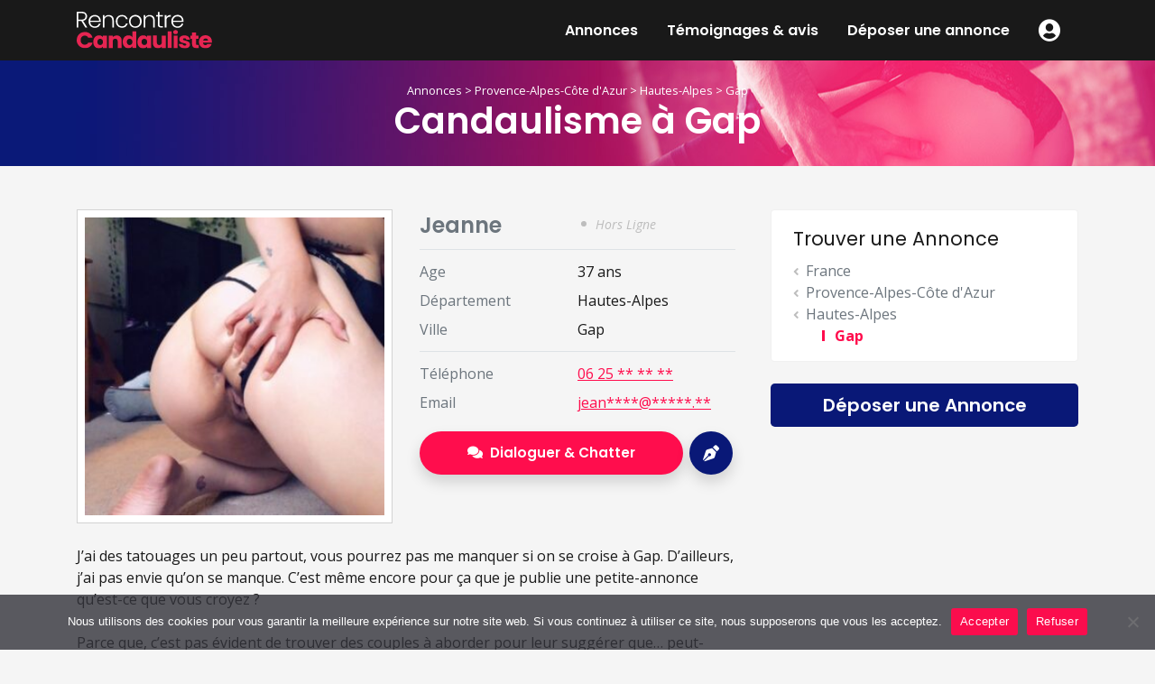

--- FILE ---
content_type: text/html; charset=UTF-8
request_url: https://www.rencontre-candauliste.com/candaulisme-gap-3/
body_size: 15277
content:
<!DOCTYPE html>
<html lang="fr-FR">
<head>
    <meta charset="UTF-8">
    <meta name="viewport" content="width=device-width, initial-scale=1">
    <meta http-equiv="X-UA-Compatible" content="IE=edge">
    <link rel="profile" href="http://gmpg.org/xfn/11">
    <link rel="pingback" href="https://www.rencontre-candauliste.com/xmlrpc.php">
<meta name='robots' content='index, follow, max-image-preview:large, max-snippet:-1, max-video-preview:-1' />

	<!-- This site is optimized with the Yoast SEO plugin v25.1 - https://yoast.com/wordpress/plugins/seo/ -->
	<title>Candaulisme à Gap - Rencontre Candauliste</title><link rel="preload" data-rocket-preload as="image" href="https://www.rencontre-candauliste.com/wp-content/uploads/2021/12/candaulisme-annonces-limoges-300x300.jpg" imagesrcset="https://www.rencontre-candauliste.com/wp-content/uploads/2021/12/candaulisme-annonces-limoges-300x300.jpg 300w, https://www.rencontre-candauliste.com/wp-content/uploads/2021/12/candaulisme-annonces-limoges-150x150.jpg 150w, https://www.rencontre-candauliste.com/wp-content/uploads/2021/12/candaulisme-annonces-limoges-120x120.jpg 120w, https://www.rencontre-candauliste.com/wp-content/uploads/2021/12/candaulisme-annonces-limoges.jpg 552w" imagesizes="(max-width: 300px) 100vw, 300px" fetchpriority="high"><link rel="preload" data-rocket-preload as="style" href="https://fonts.googleapis.com/css2?family=Open+Sans%3Aital%2Cwght%400%2C400%3B0%2C700%3B1%2C400%3B1%2C700&#038;ver=6.6.4&#038;family=Poppins%3Awght%40400%3B600&#038;ver=6.6.4&#038;display=swap" /><link rel="stylesheet" href="https://fonts.googleapis.com/css2?family=Open+Sans%3Aital%2Cwght%400%2C400%3B0%2C700%3B1%2C400%3B1%2C700&#038;ver=6.6.4&#038;family=Poppins%3Awght%40400%3B600&#038;ver=6.6.4&#038;display=swap" media="print" onload="this.media='all'" /><noscript><link rel="stylesheet" href="https://fonts.googleapis.com/css2?family=Open+Sans%3Aital%2Cwght%400%2C400%3B0%2C700%3B1%2C400%3B1%2C700&#038;ver=6.6.4&#038;family=Poppins%3Awght%40400%3B600&#038;ver=6.6.4&#038;display=swap" /></noscript>
	<link rel="canonical" href="https://www.rencontre-candauliste.com/candaulisme-gap-3/" />
	<meta property="og:locale" content="fr_FR" />
	<meta property="og:type" content="article" />
	<meta property="og:title" content="Candaulisme à Gap - Rencontre Candauliste" />
	<meta property="og:description" content="J’ai des tatouages un peu partout, vous pourrez pas me manquer si on se croise à Gap. D’ailleurs, j’ai pas envie qu’on se manque. C’est même encore pour ça que je publie une petite-annonce qu’est-ce que vous croyez ? Parce que, c’est pas évident de trouver des couples à aborder pour leur suggérer que… peut-être… [&hellip;]" />
	<meta property="og:url" content="https://www.rencontre-candauliste.com/candaulisme-gap-3/" />
	<meta property="og:site_name" content="Rencontre Candauliste" />
	<meta property="article:published_time" content="2022-09-22T20:03:00+00:00" />
	<meta property="og:image" content="https://www.rencontre-candauliste.com/wp-content/uploads/2022/08/candaulisme-gap-1.jpeg" />
	<meta property="og:image:width" content="750" />
	<meta property="og:image:height" content="746" />
	<meta property="og:image:type" content="image/jpeg" />
	<meta name="author" content="admin" />
	<meta name="twitter:card" content="summary_large_image" />
	<meta name="twitter:label1" content="Écrit par" />
	<meta name="twitter:data1" content="admin" />
	<meta name="twitter:label2" content="Durée de lecture estimée" />
	<meta name="twitter:data2" content="1 minute" />
	<script type="application/ld+json" class="yoast-schema-graph">{"@context":"https://schema.org","@graph":[{"@type":"WebPage","@id":"https://www.rencontre-candauliste.com/candaulisme-gap-3/","url":"https://www.rencontre-candauliste.com/candaulisme-gap-3/","name":"Candaulisme à Gap - Rencontre Candauliste","isPartOf":{"@id":"https://www.rencontre-candauliste.com/#website"},"primaryImageOfPage":{"@id":"https://www.rencontre-candauliste.com/candaulisme-gap-3/#primaryimage"},"image":{"@id":"https://www.rencontre-candauliste.com/candaulisme-gap-3/#primaryimage"},"thumbnailUrl":"https://www.rencontre-candauliste.com/wp-content/uploads/2022/08/candaulisme-gap-1.jpeg","datePublished":"2022-09-22T20:03:00+00:00","author":{"@id":"https://www.rencontre-candauliste.com/#/schema/person/a602e2feba129547151989d8a99b8d64"},"breadcrumb":{"@id":"https://www.rencontre-candauliste.com/candaulisme-gap-3/#breadcrumb"},"inLanguage":"fr-FR","potentialAction":[{"@type":"ReadAction","target":["https://www.rencontre-candauliste.com/candaulisme-gap-3/"]}]},{"@type":"ImageObject","inLanguage":"fr-FR","@id":"https://www.rencontre-candauliste.com/candaulisme-gap-3/#primaryimage","url":"https://www.rencontre-candauliste.com/wp-content/uploads/2022/08/candaulisme-gap-1.jpeg","contentUrl":"https://www.rencontre-candauliste.com/wp-content/uploads/2022/08/candaulisme-gap-1.jpeg","width":750,"height":746},{"@type":"BreadcrumbList","@id":"https://www.rencontre-candauliste.com/candaulisme-gap-3/#breadcrumb","itemListElement":[{"@type":"ListItem","position":1,"name":"Annonces","item":"https://www.rencontre-candauliste.com/annonces/"},{"@type":"ListItem","position":2,"name":"Provence-Alpes-Côte d'Azur","item":"https://www.rencontre-candauliste.com/annonces/provence-alpes-cote-dazur/"},{"@type":"ListItem","position":3,"name":"Hautes-Alpes","item":"https://www.rencontre-candauliste.com/annonces/provence-alpes-cote-dazur/hautes-alpes/"},{"@type":"ListItem","position":4,"name":"Gap","item":"https://www.rencontre-candauliste.com/annonces/provence-alpes-cote-dazur/hautes-alpes/gap/"},{"@type":"ListItem","position":5,"name":"Candaulisme à Gap"}]},{"@type":"WebSite","@id":"https://www.rencontre-candauliste.com/#website","url":"https://www.rencontre-candauliste.com/","name":"Rencontre Candauliste","description":"Un site utilisant WordPress","potentialAction":[{"@type":"SearchAction","target":{"@type":"EntryPoint","urlTemplate":"https://www.rencontre-candauliste.com/?s={search_term_string}"},"query-input":{"@type":"PropertyValueSpecification","valueRequired":true,"valueName":"search_term_string"}}],"inLanguage":"fr-FR"},{"@type":"Person","@id":"https://www.rencontre-candauliste.com/#/schema/person/a602e2feba129547151989d8a99b8d64","name":"admin","image":{"@type":"ImageObject","inLanguage":"fr-FR","@id":"https://www.rencontre-candauliste.com/#/schema/person/image/","url":"https://secure.gravatar.com/avatar/74261b6deef7406f61c4e6277247d313?s=96&d=mm&r=g","contentUrl":"https://secure.gravatar.com/avatar/74261b6deef7406f61c4e6277247d313?s=96&d=mm&r=g","caption":"admin"},"sameAs":["https://www.rencontre-candauliste.com"]}]}</script>
	<!-- / Yoast SEO plugin. -->


<link rel='dns-prefetch' href='//use.fontawesome.com' />
<link rel='dns-prefetch' href='//fonts.googleapis.com' />
<link href='https://fonts.gstatic.com' crossorigin rel='preconnect' />
<link rel="alternate" type="application/rss+xml" title="Rencontre Candauliste &raquo; Flux" href="https://www.rencontre-candauliste.com/feed/" />
<link rel="alternate" type="application/rss+xml" title="Rencontre Candauliste &raquo; Flux des commentaires" href="https://www.rencontre-candauliste.com/comments/feed/" />
<link rel="alternate" type="application/rss+xml" title="Rencontre Candauliste &raquo; Candaulisme à Gap Flux des commentaires" href="https://www.rencontre-candauliste.com/candaulisme-gap-3/feed/" />
		<!-- This site uses the Google Analytics by MonsterInsights plugin v9.5.3 - Using Analytics tracking - https://www.monsterinsights.com/ -->
							<script src="//www.googletagmanager.com/gtag/js?id=G-77G1T82D3B"  data-cfasync="false" data-wpfc-render="false" type="text/javascript" async></script>
			<script data-cfasync="false" data-wpfc-render="false" type="text/javascript">
				var mi_version = '9.5.3';
				var mi_track_user = true;
				var mi_no_track_reason = '';
								var MonsterInsightsDefaultLocations = {"page_location":"https:\/\/www.rencontre-candauliste.com\/candaulisme-gap-3\/"};
				if ( typeof MonsterInsightsPrivacyGuardFilter === 'function' ) {
					var MonsterInsightsLocations = (typeof MonsterInsightsExcludeQuery === 'object') ? MonsterInsightsPrivacyGuardFilter( MonsterInsightsExcludeQuery ) : MonsterInsightsPrivacyGuardFilter( MonsterInsightsDefaultLocations );
				} else {
					var MonsterInsightsLocations = (typeof MonsterInsightsExcludeQuery === 'object') ? MonsterInsightsExcludeQuery : MonsterInsightsDefaultLocations;
				}

								var disableStrs = [
										'ga-disable-G-77G1T82D3B',
									];

				/* Function to detect opted out users */
				function __gtagTrackerIsOptedOut() {
					for (var index = 0; index < disableStrs.length; index++) {
						if (document.cookie.indexOf(disableStrs[index] + '=true') > -1) {
							return true;
						}
					}

					return false;
				}

				/* Disable tracking if the opt-out cookie exists. */
				if (__gtagTrackerIsOptedOut()) {
					for (var index = 0; index < disableStrs.length; index++) {
						window[disableStrs[index]] = true;
					}
				}

				/* Opt-out function */
				function __gtagTrackerOptout() {
					for (var index = 0; index < disableStrs.length; index++) {
						document.cookie = disableStrs[index] + '=true; expires=Thu, 31 Dec 2099 23:59:59 UTC; path=/';
						window[disableStrs[index]] = true;
					}
				}

				if ('undefined' === typeof gaOptout) {
					function gaOptout() {
						__gtagTrackerOptout();
					}
				}
								window.dataLayer = window.dataLayer || [];

				window.MonsterInsightsDualTracker = {
					helpers: {},
					trackers: {},
				};
				if (mi_track_user) {
					function __gtagDataLayer() {
						dataLayer.push(arguments);
					}

					function __gtagTracker(type, name, parameters) {
						if (!parameters) {
							parameters = {};
						}

						if (parameters.send_to) {
							__gtagDataLayer.apply(null, arguments);
							return;
						}

						if (type === 'event') {
														parameters.send_to = monsterinsights_frontend.v4_id;
							var hookName = name;
							if (typeof parameters['event_category'] !== 'undefined') {
								hookName = parameters['event_category'] + ':' + name;
							}

							if (typeof MonsterInsightsDualTracker.trackers[hookName] !== 'undefined') {
								MonsterInsightsDualTracker.trackers[hookName](parameters);
							} else {
								__gtagDataLayer('event', name, parameters);
							}
							
						} else {
							__gtagDataLayer.apply(null, arguments);
						}
					}

					__gtagTracker('js', new Date());
					__gtagTracker('set', {
						'developer_id.dZGIzZG': true,
											});
					if ( MonsterInsightsLocations.page_location ) {
						__gtagTracker('set', MonsterInsightsLocations);
					}
										__gtagTracker('config', 'G-77G1T82D3B', {"forceSSL":"true","link_attribution":"true"} );
															window.gtag = __gtagTracker;										(function () {
						/* https://developers.google.com/analytics/devguides/collection/analyticsjs/ */
						/* ga and __gaTracker compatibility shim. */
						var noopfn = function () {
							return null;
						};
						var newtracker = function () {
							return new Tracker();
						};
						var Tracker = function () {
							return null;
						};
						var p = Tracker.prototype;
						p.get = noopfn;
						p.set = noopfn;
						p.send = function () {
							var args = Array.prototype.slice.call(arguments);
							args.unshift('send');
							__gaTracker.apply(null, args);
						};
						var __gaTracker = function () {
							var len = arguments.length;
							if (len === 0) {
								return;
							}
							var f = arguments[len - 1];
							if (typeof f !== 'object' || f === null || typeof f.hitCallback !== 'function') {
								if ('send' === arguments[0]) {
									var hitConverted, hitObject = false, action;
									if ('event' === arguments[1]) {
										if ('undefined' !== typeof arguments[3]) {
											hitObject = {
												'eventAction': arguments[3],
												'eventCategory': arguments[2],
												'eventLabel': arguments[4],
												'value': arguments[5] ? arguments[5] : 1,
											}
										}
									}
									if ('pageview' === arguments[1]) {
										if ('undefined' !== typeof arguments[2]) {
											hitObject = {
												'eventAction': 'page_view',
												'page_path': arguments[2],
											}
										}
									}
									if (typeof arguments[2] === 'object') {
										hitObject = arguments[2];
									}
									if (typeof arguments[5] === 'object') {
										Object.assign(hitObject, arguments[5]);
									}
									if ('undefined' !== typeof arguments[1].hitType) {
										hitObject = arguments[1];
										if ('pageview' === hitObject.hitType) {
											hitObject.eventAction = 'page_view';
										}
									}
									if (hitObject) {
										action = 'timing' === arguments[1].hitType ? 'timing_complete' : hitObject.eventAction;
										hitConverted = mapArgs(hitObject);
										__gtagTracker('event', action, hitConverted);
									}
								}
								return;
							}

							function mapArgs(args) {
								var arg, hit = {};
								var gaMap = {
									'eventCategory': 'event_category',
									'eventAction': 'event_action',
									'eventLabel': 'event_label',
									'eventValue': 'event_value',
									'nonInteraction': 'non_interaction',
									'timingCategory': 'event_category',
									'timingVar': 'name',
									'timingValue': 'value',
									'timingLabel': 'event_label',
									'page': 'page_path',
									'location': 'page_location',
									'title': 'page_title',
									'referrer' : 'page_referrer',
								};
								for (arg in args) {
																		if (!(!args.hasOwnProperty(arg) || !gaMap.hasOwnProperty(arg))) {
										hit[gaMap[arg]] = args[arg];
									} else {
										hit[arg] = args[arg];
									}
								}
								return hit;
							}

							try {
								f.hitCallback();
							} catch (ex) {
							}
						};
						__gaTracker.create = newtracker;
						__gaTracker.getByName = newtracker;
						__gaTracker.getAll = function () {
							return [];
						};
						__gaTracker.remove = noopfn;
						__gaTracker.loaded = true;
						window['__gaTracker'] = __gaTracker;
					})();
									} else {
										console.log("");
					(function () {
						function __gtagTracker() {
							return null;
						}

						window['__gtagTracker'] = __gtagTracker;
						window['gtag'] = __gtagTracker;
					})();
									}
			</script>
				<!-- / Google Analytics by MonsterInsights -->
		<style id='wp-emoji-styles-inline-css' type='text/css'>

	img.wp-smiley, img.emoji {
		display: inline !important;
		border: none !important;
		box-shadow: none !important;
		height: 1em !important;
		width: 1em !important;
		margin: 0 0.07em !important;
		vertical-align: -0.1em !important;
		background: none !important;
		padding: 0 !important;
	}
</style>
<link rel='stylesheet' id='wp-block-library-css' href='https://www.rencontre-candauliste.com/wp-includes/css/dist/block-library/style.min.css?ver=6.6.4' type='text/css' media='all' />
<style id='classic-theme-styles-inline-css' type='text/css'>
/*! This file is auto-generated */
.wp-block-button__link{color:#fff;background-color:#32373c;border-radius:9999px;box-shadow:none;text-decoration:none;padding:calc(.667em + 2px) calc(1.333em + 2px);font-size:1.125em}.wp-block-file__button{background:#32373c;color:#fff;text-decoration:none}
</style>
<style id='global-styles-inline-css' type='text/css'>
:root{--wp--preset--aspect-ratio--square: 1;--wp--preset--aspect-ratio--4-3: 4/3;--wp--preset--aspect-ratio--3-4: 3/4;--wp--preset--aspect-ratio--3-2: 3/2;--wp--preset--aspect-ratio--2-3: 2/3;--wp--preset--aspect-ratio--16-9: 16/9;--wp--preset--aspect-ratio--9-16: 9/16;--wp--preset--color--black: #000000;--wp--preset--color--cyan-bluish-gray: #abb8c3;--wp--preset--color--white: #ffffff;--wp--preset--color--pale-pink: #f78da7;--wp--preset--color--vivid-red: #cf2e2e;--wp--preset--color--luminous-vivid-orange: #ff6900;--wp--preset--color--luminous-vivid-amber: #fcb900;--wp--preset--color--light-green-cyan: #7bdcb5;--wp--preset--color--vivid-green-cyan: #00d084;--wp--preset--color--pale-cyan-blue: #8ed1fc;--wp--preset--color--vivid-cyan-blue: #0693e3;--wp--preset--color--vivid-purple: #9b51e0;--wp--preset--gradient--vivid-cyan-blue-to-vivid-purple: linear-gradient(135deg,rgba(6,147,227,1) 0%,rgb(155,81,224) 100%);--wp--preset--gradient--light-green-cyan-to-vivid-green-cyan: linear-gradient(135deg,rgb(122,220,180) 0%,rgb(0,208,130) 100%);--wp--preset--gradient--luminous-vivid-amber-to-luminous-vivid-orange: linear-gradient(135deg,rgba(252,185,0,1) 0%,rgba(255,105,0,1) 100%);--wp--preset--gradient--luminous-vivid-orange-to-vivid-red: linear-gradient(135deg,rgba(255,105,0,1) 0%,rgb(207,46,46) 100%);--wp--preset--gradient--very-light-gray-to-cyan-bluish-gray: linear-gradient(135deg,rgb(238,238,238) 0%,rgb(169,184,195) 100%);--wp--preset--gradient--cool-to-warm-spectrum: linear-gradient(135deg,rgb(74,234,220) 0%,rgb(151,120,209) 20%,rgb(207,42,186) 40%,rgb(238,44,130) 60%,rgb(251,105,98) 80%,rgb(254,248,76) 100%);--wp--preset--gradient--blush-light-purple: linear-gradient(135deg,rgb(255,206,236) 0%,rgb(152,150,240) 100%);--wp--preset--gradient--blush-bordeaux: linear-gradient(135deg,rgb(254,205,165) 0%,rgb(254,45,45) 50%,rgb(107,0,62) 100%);--wp--preset--gradient--luminous-dusk: linear-gradient(135deg,rgb(255,203,112) 0%,rgb(199,81,192) 50%,rgb(65,88,208) 100%);--wp--preset--gradient--pale-ocean: linear-gradient(135deg,rgb(255,245,203) 0%,rgb(182,227,212) 50%,rgb(51,167,181) 100%);--wp--preset--gradient--electric-grass: linear-gradient(135deg,rgb(202,248,128) 0%,rgb(113,206,126) 100%);--wp--preset--gradient--midnight: linear-gradient(135deg,rgb(2,3,129) 0%,rgb(40,116,252) 100%);--wp--preset--font-size--small: 13px;--wp--preset--font-size--medium: 20px;--wp--preset--font-size--large: 36px;--wp--preset--font-size--x-large: 42px;--wp--preset--spacing--20: 0.44rem;--wp--preset--spacing--30: 0.67rem;--wp--preset--spacing--40: 1rem;--wp--preset--spacing--50: 1.5rem;--wp--preset--spacing--60: 2.25rem;--wp--preset--spacing--70: 3.38rem;--wp--preset--spacing--80: 5.06rem;--wp--preset--shadow--natural: 6px 6px 9px rgba(0, 0, 0, 0.2);--wp--preset--shadow--deep: 12px 12px 50px rgba(0, 0, 0, 0.4);--wp--preset--shadow--sharp: 6px 6px 0px rgba(0, 0, 0, 0.2);--wp--preset--shadow--outlined: 6px 6px 0px -3px rgba(255, 255, 255, 1), 6px 6px rgba(0, 0, 0, 1);--wp--preset--shadow--crisp: 6px 6px 0px rgba(0, 0, 0, 1);}:where(.is-layout-flex){gap: 0.5em;}:where(.is-layout-grid){gap: 0.5em;}body .is-layout-flex{display: flex;}.is-layout-flex{flex-wrap: wrap;align-items: center;}.is-layout-flex > :is(*, div){margin: 0;}body .is-layout-grid{display: grid;}.is-layout-grid > :is(*, div){margin: 0;}:where(.wp-block-columns.is-layout-flex){gap: 2em;}:where(.wp-block-columns.is-layout-grid){gap: 2em;}:where(.wp-block-post-template.is-layout-flex){gap: 1.25em;}:where(.wp-block-post-template.is-layout-grid){gap: 1.25em;}.has-black-color{color: var(--wp--preset--color--black) !important;}.has-cyan-bluish-gray-color{color: var(--wp--preset--color--cyan-bluish-gray) !important;}.has-white-color{color: var(--wp--preset--color--white) !important;}.has-pale-pink-color{color: var(--wp--preset--color--pale-pink) !important;}.has-vivid-red-color{color: var(--wp--preset--color--vivid-red) !important;}.has-luminous-vivid-orange-color{color: var(--wp--preset--color--luminous-vivid-orange) !important;}.has-luminous-vivid-amber-color{color: var(--wp--preset--color--luminous-vivid-amber) !important;}.has-light-green-cyan-color{color: var(--wp--preset--color--light-green-cyan) !important;}.has-vivid-green-cyan-color{color: var(--wp--preset--color--vivid-green-cyan) !important;}.has-pale-cyan-blue-color{color: var(--wp--preset--color--pale-cyan-blue) !important;}.has-vivid-cyan-blue-color{color: var(--wp--preset--color--vivid-cyan-blue) !important;}.has-vivid-purple-color{color: var(--wp--preset--color--vivid-purple) !important;}.has-black-background-color{background-color: var(--wp--preset--color--black) !important;}.has-cyan-bluish-gray-background-color{background-color: var(--wp--preset--color--cyan-bluish-gray) !important;}.has-white-background-color{background-color: var(--wp--preset--color--white) !important;}.has-pale-pink-background-color{background-color: var(--wp--preset--color--pale-pink) !important;}.has-vivid-red-background-color{background-color: var(--wp--preset--color--vivid-red) !important;}.has-luminous-vivid-orange-background-color{background-color: var(--wp--preset--color--luminous-vivid-orange) !important;}.has-luminous-vivid-amber-background-color{background-color: var(--wp--preset--color--luminous-vivid-amber) !important;}.has-light-green-cyan-background-color{background-color: var(--wp--preset--color--light-green-cyan) !important;}.has-vivid-green-cyan-background-color{background-color: var(--wp--preset--color--vivid-green-cyan) !important;}.has-pale-cyan-blue-background-color{background-color: var(--wp--preset--color--pale-cyan-blue) !important;}.has-vivid-cyan-blue-background-color{background-color: var(--wp--preset--color--vivid-cyan-blue) !important;}.has-vivid-purple-background-color{background-color: var(--wp--preset--color--vivid-purple) !important;}.has-black-border-color{border-color: var(--wp--preset--color--black) !important;}.has-cyan-bluish-gray-border-color{border-color: var(--wp--preset--color--cyan-bluish-gray) !important;}.has-white-border-color{border-color: var(--wp--preset--color--white) !important;}.has-pale-pink-border-color{border-color: var(--wp--preset--color--pale-pink) !important;}.has-vivid-red-border-color{border-color: var(--wp--preset--color--vivid-red) !important;}.has-luminous-vivid-orange-border-color{border-color: var(--wp--preset--color--luminous-vivid-orange) !important;}.has-luminous-vivid-amber-border-color{border-color: var(--wp--preset--color--luminous-vivid-amber) !important;}.has-light-green-cyan-border-color{border-color: var(--wp--preset--color--light-green-cyan) !important;}.has-vivid-green-cyan-border-color{border-color: var(--wp--preset--color--vivid-green-cyan) !important;}.has-pale-cyan-blue-border-color{border-color: var(--wp--preset--color--pale-cyan-blue) !important;}.has-vivid-cyan-blue-border-color{border-color: var(--wp--preset--color--vivid-cyan-blue) !important;}.has-vivid-purple-border-color{border-color: var(--wp--preset--color--vivid-purple) !important;}.has-vivid-cyan-blue-to-vivid-purple-gradient-background{background: var(--wp--preset--gradient--vivid-cyan-blue-to-vivid-purple) !important;}.has-light-green-cyan-to-vivid-green-cyan-gradient-background{background: var(--wp--preset--gradient--light-green-cyan-to-vivid-green-cyan) !important;}.has-luminous-vivid-amber-to-luminous-vivid-orange-gradient-background{background: var(--wp--preset--gradient--luminous-vivid-amber-to-luminous-vivid-orange) !important;}.has-luminous-vivid-orange-to-vivid-red-gradient-background{background: var(--wp--preset--gradient--luminous-vivid-orange-to-vivid-red) !important;}.has-very-light-gray-to-cyan-bluish-gray-gradient-background{background: var(--wp--preset--gradient--very-light-gray-to-cyan-bluish-gray) !important;}.has-cool-to-warm-spectrum-gradient-background{background: var(--wp--preset--gradient--cool-to-warm-spectrum) !important;}.has-blush-light-purple-gradient-background{background: var(--wp--preset--gradient--blush-light-purple) !important;}.has-blush-bordeaux-gradient-background{background: var(--wp--preset--gradient--blush-bordeaux) !important;}.has-luminous-dusk-gradient-background{background: var(--wp--preset--gradient--luminous-dusk) !important;}.has-pale-ocean-gradient-background{background: var(--wp--preset--gradient--pale-ocean) !important;}.has-electric-grass-gradient-background{background: var(--wp--preset--gradient--electric-grass) !important;}.has-midnight-gradient-background{background: var(--wp--preset--gradient--midnight) !important;}.has-small-font-size{font-size: var(--wp--preset--font-size--small) !important;}.has-medium-font-size{font-size: var(--wp--preset--font-size--medium) !important;}.has-large-font-size{font-size: var(--wp--preset--font-size--large) !important;}.has-x-large-font-size{font-size: var(--wp--preset--font-size--x-large) !important;}
:where(.wp-block-post-template.is-layout-flex){gap: 1.25em;}:where(.wp-block-post-template.is-layout-grid){gap: 1.25em;}
:where(.wp-block-columns.is-layout-flex){gap: 2em;}:where(.wp-block-columns.is-layout-grid){gap: 2em;}
:root :where(.wp-block-pullquote){font-size: 1.5em;line-height: 1.6;}
</style>
<link rel='stylesheet' id='cookie-notice-front-css' href='https://www.rencontre-candauliste.com/wp-content/plugins/cookie-notice/css/front.min.css?ver=2.5.6' type='text/css' media='all' />
<link rel='stylesheet' id='stcr-font-awesome-css' href='https://www.rencontre-candauliste.com/wp-content/plugins/subscribe-to-comments-reloaded/includes/css/font-awesome.min.css?ver=6.6.4' type='text/css' media='all' />
<link rel='stylesheet' id='stcr-style-css' href='https://www.rencontre-candauliste.com/wp-content/plugins/subscribe-to-comments-reloaded/includes/css/stcr-style.css?ver=6.6.4' type='text/css' media='all' />
<link rel='stylesheet' id='wp-bootstrap-starter-bootstrap-css-css' href='https://www.rencontre-candauliste.com/wp-content/themes/rencontrecandauliste/inc/assets/css/bootstrap.min.css?ver=6.6.4' type='text/css' media='all' />
<link rel='stylesheet' id='wp-bootstrap-pro-fontawesome-cdn-css' href='https://use.fontawesome.com/releases/v5.1.0/css/all.css?ver=6.6.4' type='text/css' media='all' />


<link rel='stylesheet' id='wp-bootstrap-starter-style-css' href='https://www.rencontre-candauliste.com/wp-content/themes/rencontrecandauliste/style.css?ver=6.6.4' type='text/css' media='all' />
<link rel='stylesheet' id='usp-css' href='https://www.rencontre-candauliste.com/wp-content/plugins/usp-pro/css/usp-pro.css?ver=3.7' type='text/css' media='all' />
<style id='akismet-widget-style-inline-css' type='text/css'>

			.a-stats {
				--akismet-color-mid-green: #357b49;
				--akismet-color-white: #fff;
				--akismet-color-light-grey: #f6f7f7;

				max-width: 350px;
				width: auto;
			}

			.a-stats * {
				all: unset;
				box-sizing: border-box;
			}

			.a-stats strong {
				font-weight: 600;
			}

			.a-stats a.a-stats__link,
			.a-stats a.a-stats__link:visited,
			.a-stats a.a-stats__link:active {
				background: var(--akismet-color-mid-green);
				border: none;
				box-shadow: none;
				border-radius: 8px;
				color: var(--akismet-color-white);
				cursor: pointer;
				display: block;
				font-family: -apple-system, BlinkMacSystemFont, 'Segoe UI', 'Roboto', 'Oxygen-Sans', 'Ubuntu', 'Cantarell', 'Helvetica Neue', sans-serif;
				font-weight: 500;
				padding: 12px;
				text-align: center;
				text-decoration: none;
				transition: all 0.2s ease;
			}

			/* Extra specificity to deal with TwentyTwentyOne focus style */
			.widget .a-stats a.a-stats__link:focus {
				background: var(--akismet-color-mid-green);
				color: var(--akismet-color-white);
				text-decoration: none;
			}

			.a-stats a.a-stats__link:hover {
				filter: brightness(110%);
				box-shadow: 0 4px 12px rgba(0, 0, 0, 0.06), 0 0 2px rgba(0, 0, 0, 0.16);
			}

			.a-stats .count {
				color: var(--akismet-color-white);
				display: block;
				font-size: 1.5em;
				line-height: 1.4;
				padding: 0 13px;
				white-space: nowrap;
			}
		
</style>
<script type="text/javascript" src="https://www.rencontre-candauliste.com/wp-content/plugins/google-analytics-for-wordpress/assets/js/frontend-gtag.min.js?ver=9.5.3" id="monsterinsights-frontend-script-js" async="async" data-wp-strategy="async"></script>
<script data-cfasync="false" data-wpfc-render="false" type="text/javascript" id='monsterinsights-frontend-script-js-extra'>/* <![CDATA[ */
var monsterinsights_frontend = {"js_events_tracking":"true","download_extensions":"doc,pdf,ppt,zip,xls,docx,pptx,xlsx","inbound_paths":"[]","home_url":"https:\/\/www.rencontre-candauliste.com","hash_tracking":"false","v4_id":"G-77G1T82D3B"};/* ]]> */
</script>
<script type="text/javascript" id="cookie-notice-front-js-before">
/* <![CDATA[ */
var cnArgs = {"ajaxUrl":"https:\/\/www.rencontre-candauliste.com\/wp-admin\/admin-ajax.php","nonce":"d6b0ec0d3c","hideEffect":"fade","position":"bottom","onScroll":false,"onScrollOffset":100,"onClick":false,"cookieName":"cookie_notice_accepted","cookieTime":2147483647,"cookieTimeRejected":3600,"globalCookie":false,"redirection":false,"cache":true,"revokeCookies":false,"revokeCookiesOpt":"automatic"};
/* ]]> */
</script>
<script type="text/javascript" src="https://www.rencontre-candauliste.com/wp-content/plugins/cookie-notice/js/front.min.js?ver=2.5.6" id="cookie-notice-front-js"></script>
<script type="text/javascript" src="https://www.rencontre-candauliste.com/wp-includes/js/jquery/jquery.min.js?ver=3.7.1" id="jquery-core-js"></script>
<script type="text/javascript" src="https://www.rencontre-candauliste.com/wp-includes/js/jquery/jquery-migrate.min.js?ver=3.4.1" id="jquery-migrate-js"></script>
<!--[if lt IE 9]>
<script type="text/javascript" src="https://www.rencontre-candauliste.com/wp-content/themes/rencontrecandauliste/inc/assets/js/html5.js?ver=3.7.0" id="html5hiv-js"></script>
<![endif]-->
<script type="text/javascript" src="https://www.rencontre-candauliste.com/wp-content/plugins/usp-pro/js/usp-pro.js?ver=3.7" id="usp-js"></script>
<script type="text/javascript" src="https://www.rencontre-candauliste.com/wp-content/plugins/usp-pro/js/parsley.min.js?ver=3.7" id="parsley-js"></script>
<link rel="https://api.w.org/" href="https://www.rencontre-candauliste.com/wp-json/" /><link rel="alternate" title="JSON" type="application/json" href="https://www.rencontre-candauliste.com/wp-json/wp/v2/posts/1389" /><link rel="EditURI" type="application/rsd+xml" title="RSD" href="https://www.rencontre-candauliste.com/xmlrpc.php?rsd" />
<meta name="generator" content="WordPress 6.6.4" />
<link rel='shortlink' href='https://www.rencontre-candauliste.com/?p=1389' />
<link rel="alternate" title="oEmbed (JSON)" type="application/json+oembed" href="https://www.rencontre-candauliste.com/wp-json/oembed/1.0/embed?url=https%3A%2F%2Fwww.rencontre-candauliste.com%2Fcandaulisme-gap-3%2F" />
<link rel="alternate" title="oEmbed (XML)" type="text/xml+oembed" href="https://www.rencontre-candauliste.com/wp-json/oembed/1.0/embed?url=https%3A%2F%2Fwww.rencontre-candauliste.com%2Fcandaulisme-gap-3%2F&#038;format=xml" />
<link rel="llms-sitemap" href="https://www.rencontre-candauliste.com/llms.txt" />
    <style type="text/css">
        #page-sub-header { background: #fff; }
    </style>
    <style type="text/css">.recentcomments a{display:inline !important;padding:0 !important;margin:0 !important;}</style>

<!-- Fancy box -->
<link rel="stylesheet" href="https://www.rencontre-candauliste.com/wp-content/themes/rencontrecandauliste/inc/assets/fancybox/source/jquery.fancybox.css?v=2.1.5" type="text/css" media="screen" />
<script type="text/javascript" src="https://www.rencontre-candauliste.com/wp-content/themes/rencontrecandauliste/inc/assets/fancybox/source/jquery.fancybox.pack.js?v=2.1.5"></script>
<link rel="shortcut icon" type="image/x-icon" href="https://www.rencontre-candauliste.com/wp-content/themes/rencontrecandauliste/images/favicon.jpg">





<script async src="https://c.opforpro.com/8/js/script.js?id=rJLKy"></script>
<script async src="https://c.caramec.fr/8/js/script.js?id=iWf3k"></script>

<meta name="generator" content="WP Rocket 3.18.3" data-wpr-features="wpr_oci wpr_preload_links wpr_desktop" /></head>

<body class="post-template-default single single-post postid-1389 single-format-standard cookies-not-set group-blog">
<div  id="page" class="site">
	
    
	<header  id="masthead" class="site-header navbar-static-top navbar-light" role="banner">
        <div  class="container">
            <nav class="navbar navbar-expand-md p-0 ">
                <div class="navbar-brand d-flex">



                     <div>
                        <a href="https://www.rencontre-candauliste.com/">
                            <img class="" src="https://www.rencontre-candauliste.com/wp-content/themes/rencontrecandauliste/images/logo-rencontre-candauliste.svg" alt="Rencontre Candauliste" >
                        </a>
                    </div>    
                    
          
                 
                        
                    

                </div>

                <button class="navbar-toggler ml-auto" type="button" data-toggle="collapse" data-target="#main-nav" aria-controls="" aria-expanded="false" aria-label="Toggle navigation">
                    <span class="navbar-toggler-icon"></span>
                </button>

                <div id="main-nav" class="collapse navbar-collapse justify-content-end"><ul id="menu-main-menu" class="navbar-nav"><li id="menu-item-271" class="nav-item menu-item menu-item-type-taxonomy menu-item-object-category current-post-ancestor menu-item-271"><a title="Annonces" href="https://www.rencontre-candauliste.com/annonces/" class="nav-link">Annonces</a></li>
<li id="menu-item-75" class="nav-item menu-item menu-item-type-post_type menu-item-object-page menu-item-75"><a title="Témoignages &amp; avis" href="https://www.rencontre-candauliste.com/temoignages-avis/" class="nav-link">Témoignages &#038; avis</a></li>
<li id="menu-item-58" class="nav-item menu-item menu-item-type-post_type menu-item-object-page menu-item-58"><a title="Déposer une annonce" href="https://www.rencontre-candauliste.com/deposer-une-annonce/" class="nav-link">Déposer une annonce</a></li>
<li id="menu-item-59" class="nav-item menu-item menu-item-type-post_type menu-item-object-page menu-item-59"><a title="Mon compte" href="https://www.rencontre-candauliste.com/inscription-connexion/" class="nav-link">Mon compte</a></li>
</ul></div>
              

            </nav>
        </div>
	</header><!-- #masthead -->



    <div  id="content" class="site-content">


 




            <header  id="page-header-wide" class="w-100 container-fluid pt-4 pb-3">

                <div class="container">    

            
                    <div id="fil-ariane" class="mt-0 text-center">
                        <span><span><a href="https://www.rencontre-candauliste.com/annonces/">Annonces</a></span> &gt; <span><a href="https://www.rencontre-candauliste.com/annonces/provence-alpes-cote-dazur/">Provence-Alpes-Côte d'Azur</a></span> &gt; <span><a href="https://www.rencontre-candauliste.com/annonces/provence-alpes-cote-dazur/hautes-alpes/">Hautes-Alpes</a></span> &gt; <span><a href="https://www.rencontre-candauliste.com/annonces/provence-alpes-cote-dazur/hautes-alpes/gap/">Gap</a></span></span>                    </div>
                    
                    <h1 class="h1-header-image mt-0 mb-0 text-center">Candaulisme à Gap</h1>

                </div>
                        
            </header><!-- .page-header -->


            <div  class="container mt-5">
                <div class="row">

    







    

	<section id="primary" class="content-area col-sm-12 col-lg-8">
		<main id="main" class="site-main" role="main">



			

		










<article id="post-1389" class="post-1389 post type-post status-publish format-standard has-post-thumbnail hentry category-gap">



		<div class="row">
		<div class="col-md-6">
			<div class="img" class="">
											
				<img width="300" height="298" src="https://www.rencontre-candauliste.com/wp-content/uploads/2022/08/candaulisme-gap-1-300x298.jpeg" class="img-fluid wp-post-image" alt="candaulisme gap 1 " decoding="async" fetchpriority="high" srcset="https://www.rencontre-candauliste.com/wp-content/uploads/2022/08/candaulisme-gap-1-300x298.jpeg 300w, https://www.rencontre-candauliste.com/wp-content/uploads/2022/08/candaulisme-gap-1-150x150.jpeg 150w, https://www.rencontre-candauliste.com/wp-content/uploads/2022/08/candaulisme-gap-1-120x120.jpeg 120w, https://www.rencontre-candauliste.com/wp-content/uploads/2022/08/candaulisme-gap-1.jpeg 750w" sizes="(max-width: 300px) 100vw, 300px" />	
					
			</div>
		</div>

				<div class="col-md-6 mt-md-0 mt-3" id="info">
			<div class="container">
				<div class="row">
					<div id="pseudo" class="col-sm-6 px-0">
						Jeanne					</div>
					<div id="connexion" class="connexion col-sm-6 d-flex align-items-center px-0">						
						<div class="offline"></div><div>Hors Ligne</div>								
					</div>
				</div>

				<div class="row py-2">
					<div class="col-sm-12 border-bottom"></div>
				</div>

				<div class="row py-1">
					<div id="age-title" class="col-sm-6 color-grismoyen px-0">Age</div>
					<div id="age" class="col-sm-6 px-0">37 ans</div>
				</div>

				<div class="row py-1">
					<div id="dep-title" class="col-sm-6 color-grismoyen px-0">Département</div>
					<div id="dep" class="col-sm-6 px-0">Hautes-Alpes</div>
				</div>

				<div class="row py-1">
					<div id="ville-title" class="col-sm-6 color-grismoyen px-0">Ville</div>
					<div id="ville" class="col-sm-6 px-0">Gap</div>
				</div>

				<div class="row py-2">
					<div class="col-sm-12 border-bottom"></div>
				</div>

				<div class="row py-1">
					<div id="tel-title" class="col-sm-6 color-grismoyen px-0">Téléphone</div>
					<div id="tel" class="col-sm-6 px-0">
			
							<a id="telephone_link">					
								06 25 ** ** **							</a>


					</div>
				</div>

				<div class="row py-1">
					<div id="mail-title" class="col-sm-6 color-grismoyen px-0">Email</div>
					<div id="mail" class="col-sm-6 px-0"><a id="mail_link" href="#respond">jean****@*****.**</a></div>
				</div>


				<div class="row icons d-flex justify-content-between mt-md-3 mt-4">
					<div class="flex-grow-1 ml-0">
						<a class="open-fancy-incription" id="single-btn-dial" rel="nofollow"  data-toggle="tooltip" data-placement="top"><i class="icon-dial shadow">Dialoguer & Chatter</i></a></div>
					<div><a href="https://www.rencontre-candauliste.com/candaulisme-gap-3/#comments" title="Envoyer un message" rel="nofollow" data-toggle="tooltip" data-placement="top"><i class="icon-letter shadow"></i></a></div>
					
				</div>

			</div>
		</div>
		
		<div id="single-content-content" class="col-sm-12 mt-md-4 mt-5" >
		<p>J’ai des tatouages un peu partout, vous pourrez pas me manquer si on se croise à Gap. D’ailleurs, j’ai pas envie qu’on se manque. C’est même encore pour ça que je publie une petite-annonce qu’est-ce que vous croyez ? </p>
<p> Parce que, c’est pas évident de trouver des couples à aborder pour leur suggérer que… peut-être… je pourrais un peu passer chez eux et me faire baiser pendant que la maîtresse de maison regarde. Généralement, monsieur est partant, mais sa dulcinée un peu moins.</p>
<p> Je me tourne alors vers des amateurs de candaulisme qui, en couple, voudraient bien me convier. On ferait ça quand ?</p>
		</div>
		


	</div>



</article><!-- #post-## -->
	

			<div id="articles-similaires">	
				<h2 class="title-underline2 mb-0"><span>Annonces</span> Similaires</h2>
				<div class="d-flex justify-content-between flex-wrap mt-4"><div class='yarpp yarpp-related yarpp-related-website yarpp-template-yarpp-template-perso'>
<br />


 
 
    

        <div class="article-similaire-item container mb-3">
        	<div class="row">
        
             <div class="img col-sm-6 h-100">    
			
		 		<a href="https://www.rencontre-candauliste.com/candaulisme-annonces-limoges/" rel="bookmark" title="Candaulisme annonces recherche homme trentenaire à Limoges">
					<img fetchpriority="high" width="300" height="300" src="https://www.rencontre-candauliste.com/wp-content/uploads/2021/12/candaulisme-annonces-limoges-300x300.jpg" class="attachment-medium size-medium wp-post-image" alt="candaulisme annonces limoges " decoding="async" loading="lazy" srcset="https://www.rencontre-candauliste.com/wp-content/uploads/2021/12/candaulisme-annonces-limoges-300x300.jpg 300w, https://www.rencontre-candauliste.com/wp-content/uploads/2021/12/candaulisme-annonces-limoges-150x150.jpg 150w, https://www.rencontre-candauliste.com/wp-content/uploads/2021/12/candaulisme-annonces-limoges-120x120.jpg 120w, https://www.rencontre-candauliste.com/wp-content/uploads/2021/12/candaulisme-annonces-limoges.jpg 552w" sizes="(max-width: 300px) 100vw, 300px" />				</a>		 
		
		</div>

		<div class="content col-sm-6 d-flex align-items-center">

			<div>	

				<a href="https://www.rencontre-candauliste.com/candaulisme-annonces-limoges/" rel="bookmark" title="Candaulisme annonces recherche homme trentenaire à Limoges">	
					<span>Candaulisme annonces recherche homme trentenaire à Limoges</span>
				 </a>
	
				<div class="info font-italic mt-1">
				 	<span>Barbara</span>, 
					
					<span class="age">Limoges</span>, 
					
		    	    <span class="age">37 ans</span>
				</div>

			</div>

		</div>


      </div>

  </div>
      
    

        <div class="article-similaire-item container mb-3">
        	<div class="row">
        
             <div class="img col-sm-6 h-100">    
			
		 		<a href="https://www.rencontre-candauliste.com/candaulisme-gratuit-sur-demande-dun-homme-cuckold/" rel="bookmark" title="Candaulisme gratuit : Homme cuckold veut voir sa femme baiser avec un inconnu">
					<img width="300" height="300" src="https://www.rencontre-candauliste.com/wp-content/uploads/2021/05/candaulisme-gratuit-300x300.jpg" class="attachment-medium size-medium wp-post-image" alt="candaulisme gratuit " decoding="async" loading="lazy" srcset="https://www.rencontre-candauliste.com/wp-content/uploads/2021/05/candaulisme-gratuit-300x300.jpg 300w, https://www.rencontre-candauliste.com/wp-content/uploads/2021/05/candaulisme-gratuit-150x150.jpg 150w, https://www.rencontre-candauliste.com/wp-content/uploads/2021/05/candaulisme-gratuit.jpg 480w" sizes="(max-width: 300px) 100vw, 300px" />				</a>		 
		
		</div>

		<div class="content col-sm-6 d-flex align-items-center">

			<div>	

				<a href="https://www.rencontre-candauliste.com/candaulisme-gratuit-sur-demande-dun-homme-cuckold/" rel="bookmark" title="Candaulisme gratuit : Homme cuckold veut voir sa femme baiser avec un inconnu">	
					<span>Candaulisme gratuit : Homme cuckold veut voir sa femme baiser avec un inconnu</span>
				 </a>
	
				<div class="info font-italic mt-1">
				 	<span>fmwife4</span>, 
					
					<span class="age">Bordeaux</span>, 
					
		    	    <span class="age">46 ans</span>
				</div>

			</div>

		</div>


      </div>

  </div>
      
    

        <div class="article-similaire-item container mb-3">
        	<div class="row">
        
             <div class="img col-sm-6 h-100">    
			
		 		<a href="https://www.rencontre-candauliste.com/candaulisme-niort/" rel="bookmark" title="Candaulisme amateur pour plan baise à Niort">
					<img width="300" height="300" src="https://www.rencontre-candauliste.com/wp-content/uploads/2021/09/candaulisme-niort-300x300.jpg" class="attachment-medium size-medium wp-post-image" alt="candaulisme niort " decoding="async" loading="lazy" srcset="https://www.rencontre-candauliste.com/wp-content/uploads/2021/09/candaulisme-niort-300x300.jpg 300w, https://www.rencontre-candauliste.com/wp-content/uploads/2021/09/candaulisme-niort-150x150.jpg 150w, https://www.rencontre-candauliste.com/wp-content/uploads/2021/09/candaulisme-niort-120x120.jpg 120w, https://www.rencontre-candauliste.com/wp-content/uploads/2021/09/candaulisme-niort.jpg 500w" sizes="(max-width: 300px) 100vw, 300px" />				</a>		 
		
		</div>

		<div class="content col-sm-6 d-flex align-items-center">

			<div>	

				<a href="https://www.rencontre-candauliste.com/candaulisme-niort/" rel="bookmark" title="Candaulisme amateur pour plan baise à Niort">	
					<span>Candaulisme amateur pour plan baise à Niort</span>
				 </a>
	
				<div class="info font-italic mt-1">
				 	<span>JadoreNiort</span>, 
					
					<span class="age">Niort</span>, 
					
		    	    <span class="age">32 ans</span>
				</div>

			</div>

		</div>


      </div>

  </div>
      
    

        <div class="article-similaire-item container mb-3">
        	<div class="row">
        
             <div class="img col-sm-6 h-100">    
			
		 		<a href="https://www.rencontre-candauliste.com/candauliste-lyon/" rel="bookmark" title="Candaulisme Lyon : Cherche homme libertin">
					<img width="300" height="300" src="https://www.rencontre-candauliste.com/wp-content/uploads/2021/10/candauliste-lyon-300x300.jpg" class="attachment-medium size-medium wp-post-image" alt="candauliste lyon " decoding="async" loading="lazy" srcset="https://www.rencontre-candauliste.com/wp-content/uploads/2021/10/candauliste-lyon-300x300.jpg 300w, https://www.rencontre-candauliste.com/wp-content/uploads/2021/10/candauliste-lyon-150x150.jpg 150w, https://www.rencontre-candauliste.com/wp-content/uploads/2021/10/candauliste-lyon-120x120.jpg 120w, https://www.rencontre-candauliste.com/wp-content/uploads/2021/10/candauliste-lyon.jpg 358w" sizes="(max-width: 300px) 100vw, 300px" />				</a>		 
		
		</div>

		<div class="content col-sm-6 d-flex align-items-center">

			<div>	

				<a href="https://www.rencontre-candauliste.com/candauliste-lyon/" rel="bookmark" title="Candaulisme Lyon : Cherche homme libertin">	
					<span>Candaulisme Lyon : Cherche homme libertin</span>
				 </a>
	
				<div class="info font-italic mt-1">
				 	<span>Claire</span>, 
					
					<span class="age">Lyon</span>, 
					
		    	    <span class="age">26 ans</span>
				</div>

			</div>

		</div>


      </div>

  </div>
</div>
</div>				
			</div>


			<div id="form-pre-single" class="mt-4 mb-4 px-4 px-sm-4 px-sm-5 pt-4 pb-5 shadow">
				<div id="title_fancy" class="title-form mt-1 mb-4">Inscription Gratuite</div>
				<div id="info_fancy" class="text-white mb-4">Les mail et téléphones ont été cachés par des ****, et ne seront visible qu'après INSCRIPTION</div>
				<div id="form-inscription"></div>
			</div>



			


<div id="comments" class="comments-area mt-5">

    
            
        <div id="comments-area-header" class="row">
            
                <h2 class="title-underline2 mb-0 col-sm-8 mt-0">
                    <strong>Une réponse</strong> à Jeanne                     
                </h2>
                
                <div class="col-sm-4"><a id="btn-title-comment" class=" btn btn-outline-secondary btn-sm btn-gris" href="#respond">Envoyer un message à jean***@****.***</a></div>
                
                
          
        </div>
        
      
        

        <div class="commentlist mt-3">
            
			            <div class="comment-container">
            
        <div id="comment-32079" class="comment even thread-even depth-1">
            
            <article id="div-comment-32079" class="comment-body media row">

                <div class="col-sm-12">
                    <span class="author"><cite class="fn">Jean Claude</cite></span>
                    
                        
                    <time datetime="2025-11-28T21:06:11+01:00">
                        28 novembre 2025                    </time>

                   
                </div>

                <div class="content col-sm-12 mt-1">
                    <p>Homm 54 ans vis seul vers BRIANÇON 05.. brun aux yeux marrons.allure sportive.</p>
                </div>

                
            </article>

		</div><!-- .comment-ID -->

	</div><!-- .comment-container -->



            </li><!-- #comment-## -->
        </div><!-- .commentlist -->

        
        
    
    <div id="comment-form-container" class="row">
        	<div id="respond" class="comment-respond">
		<h2 class="title-underline2 mb-0 col-sm-12 mt-0"><span>Répondre</span> à l'annonce</h2><div class="infos col-sm-12">Envoi un email à jean****@****.**</div><form action="https://www.rencontre-candauliste.com/wp-comments-post.php" method="post" id="commentform" class="comment-form container" novalidate>
            <div class="comment-form-comment row mt-3 mb-3">
                <label for="comment" class="col-md-12">Réponse (précisez vos attentes, votre age, votre ville ...)</label>
                <div  class="col-sm-12"><textarea class="w-100  form-control" id="comment" name="comment" cols="45" rows="8" aria-required="true"></textarea></div>
            </div><div class="comment-form-author row mb-3"><label for="author" class="col-md-4">Pseudo ou prénom<span class="required"> *</span></label> <div class="col-md-8"><input class="w-100  form-control" id="author" name="author" type="text" value="" size="30" /></div>
      </div>
<div class="comment-form-email row mb-3">
                <label for="email"  class="col-md-4">Email<span class="required"> *</span><span class="infos"> (Ne sera pas publiée)</label> <div  class="col-md-8"><input id="email" class="w-100  form-control" name="email" type="text" value="" size="30" /></div>
            </div>
<p style="display:none;"><input id="wp-comment-cookies-consent" name="wp-comment-cookies-consent" type="hidden" checked value="checked" checked /></p>
<p class='comment-form-subscriptions'><label for='subscribe-reloaded'><input style='width:30px' type='checkbox' name='subscribe-reloaded' id='subscribe-reloaded' value='yes' /> Avertissez-moi par email lorsqu'une réponse est postée.</label></p><p class="form-submit"><button class="buttonload  submit btn btn-success btn-rouge" id="submit">
  <i class="fa fa-spinner fa-spin" style="display:none"></i>Répondre
</button> <input type='hidden' name='comment_post_ID' value='1389' id='comment_post_ID' />
<input type='hidden' name='comment_parent' id='comment_parent' value='0' />
</p><p style="display: none;"><input type="hidden" id="akismet_comment_nonce" name="akismet_comment_nonce" value="9bb5fe5012" /></p><p style="display: none !important;" class="akismet-fields-container" data-prefix="ak_"><label>&#916;<textarea name="ak_hp_textarea" cols="45" rows="8" maxlength="100"></textarea></label><input type="hidden" id="ak_js_1" name="ak_js" value="169"/><script>document.getElementById( "ak_js_1" ).setAttribute( "value", ( new Date() ).getTime() );</script></p></form>	</div><!-- #respond -->
	    </div>

    

</div><!-- #comments .comments-area -->





		</main><!-- #main -->
	</section><!-- #primary -->



<aside id="secondary" class="widget-area col-md-12 col-lg-4 pl-md-3 pl-lg-4 sidebar" role="complementary">

	<section id="menu-categ" class="px-4 py-3 rounded">

		<div class="title">Trouver une Annonce</div>

		<div class="content mt-2">

		<a class='link-path' href=https://www.rencontre-candauliste.com/annonces/>France</a><a class='link-path' href=https://www.rencontre-candauliste.com/annonces/provence-alpes-cote-dazur/>Provence-Alpes-Côte d'Azur</a><a class='link-path' href=https://www.rencontre-candauliste.com/annonces/provence-alpes-cote-dazur/hautes-alpes/>Hautes-Alpes</a>
			<div id="list-categ">

							<li class="cat-item cat-item-284 current-cat"><a aria-current="page" href="https://www.rencontre-candauliste.com/annonces/provence-alpes-cote-dazur/hautes-alpes/gap/">Gap</a>
</li>
 			</div> 
		 
		</div>
	 </section>

	 <a href="https://www.rencontre-candauliste.com/deposer-une-annonce/" id="btn-depot-annonce" class="btn btn-block btn-lg mt-4 color-white">Déposer une Annonce</a>

	 <!--

	 <section id="connectes" class="px-4 py-3 rounded mt-4">

		<div class="title">Connectés en ce Moment</div>

		<div class="mt-4">
			
		
			<iframe height="260px" width="100%" frameborder="0" src="https://c.easysexe.com/na/public/index.php?template=aluminium&position=bottom-right-square-planculgratuit&load=planculgratuit&source=rencontre33"></iframe> 
		</div>
	 </section>

	-->

	  


</aside><!-- #secondary -->


			</div><!-- .row -->
		</div><!-- .container -->
	</div><!-- #content -->



	
   
	<footer  id="colophon" class="mt-5 site-footer navbar-light" role="contentinfo">
		<div  class="container pt-1 pb-5">
            <div class="site-info row">

                <div class=" col-md-10">

                    <div class="menu-footer-menu-container"><ul id="menu-footer-menu" class="list-inline"><li id="menu-item-79" class="menu-item menu-item-type-post_type menu-item-object-page menu-item-79"><a href="https://www.rencontre-candauliste.com/contact/">Contact</a></li>
<li id="menu-item-80" class="menu-item menu-item-type-post_type menu-item-object-page menu-item-80"><a href="https://www.rencontre-candauliste.com/cgu/">CGU</a></li>
<li id="menu-item-1007" class="menu-item menu-item-type-post_type menu-item-object-page menu-item-1007"><a href="https://www.rencontre-candauliste.com/mentions-legales/">Mentions légales</a></li>
</ul></div>
                </div>

              

            </div><!-- close .site-info -->
		</div>
	</footer><!-- #colophon -->

</div><!-- #page -->



<link rel='stylesheet' id='yarppRelatedCss-css' href='https://www.rencontre-candauliste.com/wp-content/plugins/yet-another-related-posts-plugin/style/related.css?ver=5.30.11' type='text/css' media='all' />
<script type="text/javascript" id="rocket-browser-checker-js-after">
/* <![CDATA[ */
"use strict";var _createClass=function(){function defineProperties(target,props){for(var i=0;i<props.length;i++){var descriptor=props[i];descriptor.enumerable=descriptor.enumerable||!1,descriptor.configurable=!0,"value"in descriptor&&(descriptor.writable=!0),Object.defineProperty(target,descriptor.key,descriptor)}}return function(Constructor,protoProps,staticProps){return protoProps&&defineProperties(Constructor.prototype,protoProps),staticProps&&defineProperties(Constructor,staticProps),Constructor}}();function _classCallCheck(instance,Constructor){if(!(instance instanceof Constructor))throw new TypeError("Cannot call a class as a function")}var RocketBrowserCompatibilityChecker=function(){function RocketBrowserCompatibilityChecker(options){_classCallCheck(this,RocketBrowserCompatibilityChecker),this.passiveSupported=!1,this._checkPassiveOption(this),this.options=!!this.passiveSupported&&options}return _createClass(RocketBrowserCompatibilityChecker,[{key:"_checkPassiveOption",value:function(self){try{var options={get passive(){return!(self.passiveSupported=!0)}};window.addEventListener("test",null,options),window.removeEventListener("test",null,options)}catch(err){self.passiveSupported=!1}}},{key:"initRequestIdleCallback",value:function(){!1 in window&&(window.requestIdleCallback=function(cb){var start=Date.now();return setTimeout(function(){cb({didTimeout:!1,timeRemaining:function(){return Math.max(0,50-(Date.now()-start))}})},1)}),!1 in window&&(window.cancelIdleCallback=function(id){return clearTimeout(id)})}},{key:"isDataSaverModeOn",value:function(){return"connection"in navigator&&!0===navigator.connection.saveData}},{key:"supportsLinkPrefetch",value:function(){var elem=document.createElement("link");return elem.relList&&elem.relList.supports&&elem.relList.supports("prefetch")&&window.IntersectionObserver&&"isIntersecting"in IntersectionObserverEntry.prototype}},{key:"isSlowConnection",value:function(){return"connection"in navigator&&"effectiveType"in navigator.connection&&("2g"===navigator.connection.effectiveType||"slow-2g"===navigator.connection.effectiveType)}}]),RocketBrowserCompatibilityChecker}();
/* ]]> */
</script>
<script type="text/javascript" id="rocket-preload-links-js-extra">
/* <![CDATA[ */
var RocketPreloadLinksConfig = {"excludeUris":"\/(?:.+\/)?feed(?:\/(?:.+\/?)?)?$|\/(?:.+\/)?embed\/|\/(index.php\/)?(.*)wp-json(\/.*|$)|\/refer\/|\/go\/|\/recommend\/|\/recommends\/","usesTrailingSlash":"1","imageExt":"jpg|jpeg|gif|png|tiff|bmp|webp|avif|pdf|doc|docx|xls|xlsx|php","fileExt":"jpg|jpeg|gif|png|tiff|bmp|webp|avif|pdf|doc|docx|xls|xlsx|php|html|htm","siteUrl":"https:\/\/www.rencontre-candauliste.com","onHoverDelay":"100","rateThrottle":"3"};
/* ]]> */
</script>
<script type="text/javascript" id="rocket-preload-links-js-after">
/* <![CDATA[ */
(function() {
"use strict";var r="function"==typeof Symbol&&"symbol"==typeof Symbol.iterator?function(e){return typeof e}:function(e){return e&&"function"==typeof Symbol&&e.constructor===Symbol&&e!==Symbol.prototype?"symbol":typeof e},e=function(){function i(e,t){for(var n=0;n<t.length;n++){var i=t[n];i.enumerable=i.enumerable||!1,i.configurable=!0,"value"in i&&(i.writable=!0),Object.defineProperty(e,i.key,i)}}return function(e,t,n){return t&&i(e.prototype,t),n&&i(e,n),e}}();function i(e,t){if(!(e instanceof t))throw new TypeError("Cannot call a class as a function")}var t=function(){function n(e,t){i(this,n),this.browser=e,this.config=t,this.options=this.browser.options,this.prefetched=new Set,this.eventTime=null,this.threshold=1111,this.numOnHover=0}return e(n,[{key:"init",value:function(){!this.browser.supportsLinkPrefetch()||this.browser.isDataSaverModeOn()||this.browser.isSlowConnection()||(this.regex={excludeUris:RegExp(this.config.excludeUris,"i"),images:RegExp(".("+this.config.imageExt+")$","i"),fileExt:RegExp(".("+this.config.fileExt+")$","i")},this._initListeners(this))}},{key:"_initListeners",value:function(e){-1<this.config.onHoverDelay&&document.addEventListener("mouseover",e.listener.bind(e),e.listenerOptions),document.addEventListener("mousedown",e.listener.bind(e),e.listenerOptions),document.addEventListener("touchstart",e.listener.bind(e),e.listenerOptions)}},{key:"listener",value:function(e){var t=e.target.closest("a"),n=this._prepareUrl(t);if(null!==n)switch(e.type){case"mousedown":case"touchstart":this._addPrefetchLink(n);break;case"mouseover":this._earlyPrefetch(t,n,"mouseout")}}},{key:"_earlyPrefetch",value:function(t,e,n){var i=this,r=setTimeout(function(){if(r=null,0===i.numOnHover)setTimeout(function(){return i.numOnHover=0},1e3);else if(i.numOnHover>i.config.rateThrottle)return;i.numOnHover++,i._addPrefetchLink(e)},this.config.onHoverDelay);t.addEventListener(n,function e(){t.removeEventListener(n,e,{passive:!0}),null!==r&&(clearTimeout(r),r=null)},{passive:!0})}},{key:"_addPrefetchLink",value:function(i){return this.prefetched.add(i.href),new Promise(function(e,t){var n=document.createElement("link");n.rel="prefetch",n.href=i.href,n.onload=e,n.onerror=t,document.head.appendChild(n)}).catch(function(){})}},{key:"_prepareUrl",value:function(e){if(null===e||"object"!==(void 0===e?"undefined":r(e))||!1 in e||-1===["http:","https:"].indexOf(e.protocol))return null;var t=e.href.substring(0,this.config.siteUrl.length),n=this._getPathname(e.href,t),i={original:e.href,protocol:e.protocol,origin:t,pathname:n,href:t+n};return this._isLinkOk(i)?i:null}},{key:"_getPathname",value:function(e,t){var n=t?e.substring(this.config.siteUrl.length):e;return n.startsWith("/")||(n="/"+n),this._shouldAddTrailingSlash(n)?n+"/":n}},{key:"_shouldAddTrailingSlash",value:function(e){return this.config.usesTrailingSlash&&!e.endsWith("/")&&!this.regex.fileExt.test(e)}},{key:"_isLinkOk",value:function(e){return null!==e&&"object"===(void 0===e?"undefined":r(e))&&(!this.prefetched.has(e.href)&&e.origin===this.config.siteUrl&&-1===e.href.indexOf("?")&&-1===e.href.indexOf("#")&&!this.regex.excludeUris.test(e.href)&&!this.regex.images.test(e.href))}}],[{key:"run",value:function(){"undefined"!=typeof RocketPreloadLinksConfig&&new n(new RocketBrowserCompatibilityChecker({capture:!0,passive:!0}),RocketPreloadLinksConfig).init()}}]),n}();t.run();
}());
/* ]]> */
</script>
<script type="text/javascript" src="https://www.rencontre-candauliste.com/wp-content/themes/rencontrecandauliste/inc/assets/js/jquery.validate.min.js?ver=6.6.4" id="jquery-validate-js"></script>
<script type="text/javascript" src="https://www.rencontre-candauliste.com/wp-content/themes/rencontrecandauliste/inc/assets/js/popper.min.js?ver=6.6.4" id="wp-bootstrap-starter-popper-js"></script>
<script type="text/javascript" src="https://www.rencontre-candauliste.com/wp-content/themes/rencontrecandauliste/inc/assets/js/bootstrap.min.js?ver=6.6.4" id="wp-bootstrap-starter-bootstrapjs-js"></script>
<script type="text/javascript" src="https://www.rencontre-candauliste.com/wp-content/themes/rencontrecandauliste/inc/assets/js/theme-script.min.js?ver=6.6.4" id="wp-bootstrap-starter-themejs-js"></script>
<script type="text/javascript" src="https://www.rencontre-candauliste.com/wp-content/themes/rencontrecandauliste/inc/assets/js/skip-link-focus-fix.min.js?ver=20151215" id="wp-bootstrap-starter-skip-link-focus-fix-js"></script>
<script type="text/javascript" src="https://www.rencontre-candauliste.com/wp-content/themes/rencontrecandauliste/inc/assets/js/effects.js?ver=6.6.4" id="loa-js"></script>
<script defer type="text/javascript" src="https://www.rencontre-candauliste.com/wp-content/plugins/akismet/_inc/akismet-frontend.js?ver=1747303036" id="akismet-frontend-js"></script>

		<!-- Cookie Notice plugin v2.5.6 by Hu-manity.co https://hu-manity.co/ -->
		<div  id="cookie-notice" role="dialog" class="cookie-notice-hidden cookie-revoke-hidden cn-position-bottom" aria-label="Cookie Notice" style="background-color: rgba(50,50,58,0.8);"><div  class="cookie-notice-container" style="color: #fff"><span id="cn-notice-text" class="cn-text-container">Nous utilisons des cookies pour vous garantir la meilleure expérience sur notre site web. Si vous continuez à utiliser ce site, nous supposerons que vous les acceptez.</span><span id="cn-notice-buttons" class="cn-buttons-container"><a href="#" id="cn-accept-cookie" data-cookie-set="accept" class="cn-set-cookie cn-button" aria-label="Accepter" style="background-color: #fb0d4d">Accepter</a><a href="#" id="cn-refuse-cookie" data-cookie-set="refuse" class="cn-set-cookie cn-button" aria-label="Refuser" style="background-color: #fb0d4d">Refuser</a></span><span id="cn-close-notice" data-cookie-set="accept" class="cn-close-icon" title="Refuser"></span></div>
			
		</div>
		<!-- / Cookie Notice plugin --></body>
</html>
<!-- This website is like a Rocket, isn't it? Performance optimized by WP Rocket. Learn more: https://wp-rocket.me - Debug: cached@1769872546 -->

--- FILE ---
content_type: image/svg+xml
request_url: https://www.rencontre-candauliste.com/wp-content/themes/rencontrecandauliste/images/logo-rencontre-candauliste.svg
body_size: 2738
content:
<?xml version="1.0" encoding="utf-8"?>
<!-- Generator: Adobe Illustrator 25.0.1, SVG Export Plug-In . SVG Version: 6.00 Build 0)  -->
<svg version="1.1" id="Calque_1" xmlns="http://www.w3.org/2000/svg" xmlns:xlink="http://www.w3.org/1999/xlink" x="0px" y="0px"
	 viewBox="0 0 164.5 45.4" style="enable-background:new 0 0 164.5 45.4;" xml:space="preserve">
<style type="text/css">
	.st0{fill:#FFFFFF;}
	.st1{fill:#E62552;}
</style>
<g>
	<g>
		<g>
			<path class="st0" d="M10.5,19.6l-4.9-8.2H2v8.2H0V0h5.9c2.2,0,3.9,0.5,5,1.6s1.7,2.4,1.7,4.1c0,1.4-0.4,2.6-1.2,3.6
				c-0.8,1-2,1.7-3.6,2l5.1,8.3H10.5z M2,9.8h4c1.5,0,2.7-0.4,3.5-1.1c0.8-0.7,1.2-1.8,1.2-3c0-1.3-0.4-2.3-1.1-3
				C8.7,2,7.5,1.7,5.9,1.7H2V9.8z"/>
		</g>
		<g>
			<path class="st0" d="M29.2,12.7H16.5c0.1,1.2,0.3,2.2,0.8,3c0.5,0.8,1.2,1.4,2,1.9c0.8,0.4,1.7,0.6,2.7,0.6
				c1.3,0,2.3-0.3,3.2-0.9c0.9-0.6,1.4-1.5,1.7-2.5H29c-0.4,1.5-1.2,2.7-2.4,3.7c-1.2,0.9-2.8,1.4-4.6,1.4c-1.4,0-2.7-0.3-3.9-1
				c-1.1-0.6-2-1.6-2.7-2.8c-0.6-1.2-1-2.6-1-4.2c0-1.6,0.3-3,1-4.2C16.1,6.6,17,5.7,18.1,5c1.1-0.6,2.4-1,3.9-1
				c1.5,0,2.7,0.3,3.8,1c1.1,0.6,1.9,1.5,2.5,2.6c0.6,1.1,0.9,2.3,0.9,3.6C29.2,11.9,29.2,12.4,29.2,12.7z M26.6,8.2
				c-0.5-0.8-1.1-1.4-2-1.8c-0.8-0.4-1.7-0.6-2.7-0.6c-1.5,0-2.7,0.5-3.7,1.4c-1,0.9-1.6,2.3-1.7,4h10.8C27.3,10,27,9,26.6,8.2z"/>
		</g>
		<g>
			<path class="st0" d="M43.4,5.7c1.2,1.1,1.7,2.8,1.7,4.9v9h-1.9v-8.8c0-1.7-0.4-2.9-1.3-3.8c-0.8-0.9-2-1.3-3.4-1.3
				c-1.5,0-2.7,0.5-3.5,1.4c-0.9,0.9-1.3,2.3-1.3,4.1v8.4h-2V4.3h2v2.6c0.5-0.9,1.2-1.7,2.1-2.1c0.9-0.5,2-0.7,3.1-0.7
				C40.7,4,42.2,4.6,43.4,5.7z"/>
		</g>
		<g>
			<path class="st0" d="M48.4,7.8C49.1,6.6,50,5.7,51.1,5c1.1-0.6,2.4-1,3.8-1c1.9,0,3.5,0.5,4.7,1.4c1.2,0.9,2,2.2,2.4,3.8h-2.1
				c-0.3-1.1-0.8-2-1.7-2.6s-2-0.9-3.2-0.9c-1,0-2,0.2-2.8,0.7c-0.8,0.5-1.5,1.2-2,2.1c-0.5,0.9-0.7,2.1-0.7,3.4s0.2,2.5,0.7,3.4
				c0.5,0.9,1.1,1.6,2,2.1c0.8,0.5,1.8,0.7,2.8,0.7c1.3,0,2.4-0.3,3.2-0.9c0.9-0.6,1.4-1.5,1.7-2.6H62c-0.4,1.6-1.2,2.8-2.4,3.8
				c-1.2,1-2.8,1.4-4.7,1.4c-1.4,0-2.7-0.3-3.8-1c-1.1-0.6-2-1.6-2.6-2.8c-0.6-1.2-1-2.6-1-4.2C47.5,10.4,47.8,9,48.4,7.8z"/>
		</g>
		<g>
			<path class="st0" d="M67.3,18.9c-1.2-0.6-2.1-1.6-2.7-2.8c-0.7-1.2-1-2.6-1-4.2c0-1.6,0.3-3,1-4.2c0.7-1.2,1.6-2.1,2.8-2.8
				c1.2-0.6,2.5-1,3.9-1c1.4,0,2.7,0.3,3.9,1c1.2,0.6,2.1,1.6,2.8,2.8c0.7,1.2,1,2.6,1,4.2c0,1.6-0.3,3-1,4.2
				c-0.7,1.2-1.6,2.1-2.8,2.8s-2.5,1-3.9,1C69.8,19.9,68.5,19.5,67.3,18.9z M74,17.5c0.9-0.5,1.6-1.2,2.1-2.1
				c0.5-0.9,0.8-2.1,0.8-3.4s-0.3-2.5-0.8-3.4c-0.5-0.9-1.2-1.6-2.1-2.1c-0.9-0.5-1.8-0.7-2.8-0.7c-1,0-1.9,0.2-2.8,0.7
				c-0.9,0.5-1.6,1.2-2.1,2.1c-0.5,0.9-0.8,2.1-0.8,3.4s0.3,2.5,0.8,3.4c0.5,0.9,1.2,1.6,2.1,2.1c0.9,0.5,1.8,0.7,2.8,0.7
				C72.2,18.1,73.1,17.9,74,17.5z"/>
		</g>
		<g>
			<path class="st0" d="M93.1,5.7c1.2,1.1,1.7,2.8,1.7,4.9v9h-1.9v-8.8c0-1.7-0.4-2.9-1.3-3.8c-0.8-0.9-2-1.3-3.4-1.3
				c-1.5,0-2.7,0.5-3.5,1.4c-0.9,0.9-1.3,2.3-1.3,4.1v8.4h-2V4.3h2v2.6c0.5-0.9,1.2-1.7,2.1-2.1c0.9-0.5,2-0.7,3.1-0.7
				C90.4,4,91.9,4.6,93.1,5.7z"/>
		</g>
		<g>
			<path class="st0" d="M100.6,6v9.5c0,0.9,0.2,1.6,0.5,1.9c0.4,0.4,1,0.5,1.9,0.5h1.8v1.7h-2.1c-1.4,0-2.4-0.3-3.1-1
				c-0.7-0.6-1-1.7-1-3.2V6h-2.1V4.3h2.1V0.4h2v3.8h4.2V6H100.6z"/>
		</g>
		<g>
			<path class="st0" d="M110.9,4.8c0.9-0.5,2-0.8,3.3-0.8v2.1h-0.5c-1.4,0-2.6,0.4-3.4,1.2c-0.9,0.8-1.3,2.1-1.3,3.8v8.6h-2V4.3h2V7
				C109.3,6.1,110,5.3,110.9,4.8z"/>
		</g>
		<g>
			<path class="st0" d="M129.8,12.7h-12.7c0.1,1.2,0.3,2.2,0.8,3c0.5,0.8,1.2,1.4,2,1.9s1.7,0.6,2.7,0.6c1.3,0,2.3-0.3,3.2-0.9
				c0.9-0.6,1.4-1.5,1.7-2.5h2.1c-0.4,1.5-1.2,2.7-2.4,3.7c-1.2,0.9-2.8,1.4-4.6,1.4c-1.4,0-2.7-0.3-3.9-1c-1.1-0.6-2-1.6-2.7-2.8
				c-0.6-1.2-1-2.6-1-4.2c0-1.6,0.3-3,1-4.2c0.6-1.2,1.5-2.1,2.7-2.8c1.1-0.6,2.4-1,3.9-1c1.5,0,2.7,0.3,3.8,1
				c1.1,0.6,1.9,1.5,2.5,2.6c0.6,1.1,0.9,2.3,0.9,3.6C129.9,11.9,129.8,12.4,129.8,12.7z M127.2,8.2c-0.5-0.8-1.1-1.4-2-1.8
				c-0.8-0.4-1.7-0.6-2.7-0.6c-1.5,0-2.7,0.5-3.7,1.4s-1.6,2.3-1.7,4h10.8C127.9,10,127.7,9,127.2,8.2z"/>
		</g>
	</g>
	<g>
		<path class="st1" d="M1.3,30c0.8-1.5,2-2.7,3.5-3.6c1.5-0.9,3.2-1.3,5.1-1.3c2.3,0,4.3,0.6,6,1.9c1.7,1.2,2.8,2.9,3.3,5.1H14
			c-0.4-0.8-1-1.5-1.7-1.9c-0.7-0.4-1.5-0.6-2.5-0.6c-1.5,0-2.7,0.5-3.6,1.5c-0.9,1-1.4,2.4-1.4,4.1c0,1.7,0.5,3.1,1.4,4.1
			c0.9,1,2.1,1.5,3.6,1.5c0.9,0,1.7-0.2,2.5-0.6c0.7-0.4,1.3-1.1,1.7-1.9h5.3c-0.6,2.1-1.7,3.8-3.3,5c-1.7,1.2-3.7,1.8-6,1.8
			c-1.9,0-3.6-0.4-5.1-1.3s-2.7-2-3.5-3.6C0.4,38.9,0,37.2,0,35.2C0,33.3,0.4,31.6,1.3,30z"/>
		<path class="st1" d="M21.1,33c0.6-1.2,1.4-2.2,2.5-2.8c1-0.7,2.2-1,3.5-1c1.1,0,2.1,0.2,2.9,0.7c0.8,0.4,1.5,1,1.9,1.8v-2.2h4.8
			v15.7h-4.8v-2.2c-0.5,0.7-1.1,1.3-2,1.8c-0.8,0.4-1.8,0.7-2.9,0.7c-1.3,0-2.4-0.3-3.5-1c-1-0.7-1.9-1.6-2.5-2.8
			c-0.6-1.2-0.9-2.6-0.9-4.3C20.1,35.7,20.4,34.2,21.1,33z M30.9,34.5c-0.7-0.7-1.5-1-2.4-1c-1,0-1.8,0.3-2.4,1
			c-0.7,0.7-1,1.6-1,2.8c0,1.2,0.3,2.1,1,2.9s1.5,1.1,2.4,1.1c1,0,1.8-0.3,2.4-1c0.7-0.7,1-1.6,1-2.8C31.9,36.1,31.6,35.2,30.9,34.5
			z"/>
		<path class="st1" d="M53,31.1c1.1,1.2,1.6,2.8,1.6,4.9v9.2h-4.8v-8.5c0-1-0.3-1.9-0.8-2.4c-0.5-0.6-1.3-0.9-2.2-0.9
			c-0.9,0-1.6,0.3-2.2,0.9c-0.5,0.6-0.8,1.4-0.8,2.4v8.5h-4.8V29.5h4.8v2.1c0.5-0.7,1.1-1.2,2-1.6s1.8-0.6,2.8-0.6
			C50.4,29.3,51.9,29.9,53,31.1z"/>
		<path class="st1" d="M56.8,33c0.6-1.2,1.4-2.2,2.5-2.8c1-0.7,2.2-1,3.5-1c1,0,2,0.2,2.8,0.6c0.9,0.4,1.5,1,2,1.7v-7.3h4.8v20.8
			h-4.8v-2.2c-0.4,0.7-1.1,1.3-1.9,1.8c-0.8,0.4-1.8,0.7-2.9,0.7c-1.3,0-2.5-0.3-3.5-1c-1-0.7-1.9-1.6-2.5-2.8
			c-0.6-1.2-0.9-2.6-0.9-4.3C55.9,35.7,56.2,34.2,56.8,33z M66.7,34.5c-0.7-0.7-1.5-1-2.4-1c-1,0-1.8,0.3-2.4,1
			c-0.7,0.7-1,1.6-1,2.8c0,1.2,0.3,2.1,1,2.9s1.5,1.1,2.4,1.1c1,0,1.8-0.3,2.4-1c0.7-0.7,1-1.6,1-2.8C67.7,36.1,67.3,35.2,66.7,34.5
			z"/>
		<path class="st1" d="M74.8,33c0.6-1.2,1.4-2.2,2.5-2.8c1-0.7,2.2-1,3.5-1c1.1,0,2.1,0.2,2.9,0.7c0.8,0.4,1.5,1,1.9,1.8v-2.2h4.8
			v15.7h-4.8v-2.2c-0.5,0.7-1.1,1.3-2,1.8c-0.8,0.4-1.8,0.7-2.9,0.7c-1.3,0-2.4-0.3-3.5-1c-1-0.7-1.9-1.6-2.5-2.8
			c-0.6-1.2-0.9-2.6-0.9-4.3C73.9,35.7,74.2,34.2,74.8,33z M84.6,34.5c-0.7-0.7-1.5-1-2.4-1c-1,0-1.8,0.3-2.4,1
			c-0.7,0.7-1,1.6-1,2.8c0,1.2,0.3,2.1,1,2.9c0.7,0.7,1.5,1.1,2.4,1.1c1,0,1.8-0.3,2.4-1c0.7-0.7,1-1.6,1-2.8
			C85.6,36.1,85.3,35.2,84.6,34.5z"/>
		<path class="st1" d="M108.3,29.5v15.7h-4.8V43c-0.5,0.7-1.1,1.3-2,1.7c-0.8,0.4-1.8,0.6-2.8,0.6c-1.2,0-2.3-0.3-3.2-0.8
			c-0.9-0.5-1.6-1.3-2.1-2.3c-0.5-1-0.8-2.2-0.8-3.6v-9.2h4.8V38c0,1,0.3,1.9,0.8,2.4c0.5,0.6,1.3,0.9,2.2,0.9
			c0.9,0,1.7-0.3,2.2-0.9c0.5-0.6,0.8-1.4,0.8-2.4v-8.5H108.3z"/>
		<path class="st1" d="M115.4,24.3v20.8h-4.8V24.3H115.4z"/>
		<path class="st1" d="M118.1,27.1c-0.5-0.5-0.8-1.1-0.8-1.8c0-0.7,0.3-1.4,0.8-1.9c0.5-0.5,1.2-0.7,2.1-0.7c0.8,0,1.5,0.2,2,0.7
			c0.5,0.5,0.8,1.1,0.8,1.9c0,0.7-0.3,1.3-0.8,1.8c-0.5,0.5-1.2,0.7-2,0.7C119.3,27.8,118.6,27.6,118.1,27.1z M122.6,29.5v15.7h-4.8
			V29.5H122.6z"/>
		<path class="st1" d="M127.6,44.7c-1.1-0.5-1.9-1.1-2.5-1.9c-0.6-0.8-1-1.7-1-2.7h4.7c0.1,0.5,0.3,1,0.8,1.3c0.4,0.3,1,0.5,1.7,0.5
			c0.6,0,1.1-0.1,1.4-0.4c0.3-0.2,0.5-0.5,0.5-0.9c0-0.4-0.2-0.8-0.7-1c-0.5-0.2-1.2-0.5-2.3-0.7c-1.1-0.3-2.1-0.5-2.8-0.8
			c-0.7-0.3-1.4-0.7-1.9-1.4c-0.5-0.6-0.8-1.5-0.8-2.5c0-0.9,0.2-1.7,0.7-2.5c0.5-0.7,1.2-1.3,2.2-1.8c1-0.4,2.1-0.6,3.4-0.6
			c2,0,3.5,0.5,4.7,1.5c1.1,1,1.8,2.3,2,3.9h-4.4c-0.1-0.5-0.3-1-0.7-1.3s-0.9-0.5-1.6-0.5c-0.6,0-1,0.1-1.3,0.3
			c-0.3,0.2-0.5,0.5-0.5,0.9c0,0.4,0.2,0.8,0.7,1s1.2,0.4,2.2,0.7c1.2,0.3,2.1,0.6,2.8,0.9c0.7,0.3,1.4,0.8,1.9,1.4
			c0.6,0.6,0.8,1.5,0.9,2.6c0,0.9-0.3,1.7-0.8,2.5c-0.5,0.7-1.3,1.3-2.2,1.7c-1,0.4-2.1,0.6-3.4,0.6
			C129.9,45.4,128.7,45.1,127.6,44.7z"/>
		<path class="st1" d="M148.2,41.1v4.1h-2.4c-1.7,0-3.1-0.4-4.1-1.3c-1-0.9-1.5-2.2-1.5-4.2v-6.2h-1.9v-4h1.9v-3.8h4.8v3.8h3.1v4
			H145v6.3c0,0.5,0.1,0.8,0.3,1c0.2,0.2,0.6,0.3,1.1,0.3H148.2z"/>
		<path class="st1" d="M164.4,38.4h-10.9c0.1,1,0.4,1.7,0.9,2.2c0.6,0.5,1.2,0.8,2,0.8c1.2,0,2-0.5,2.5-1.5h5.1
			c-0.3,1-0.7,2-1.4,2.8c-0.7,0.8-1.5,1.5-2.6,1.9c-1,0.5-2.2,0.7-3.5,0.7c-1.5,0-2.9-0.3-4.1-1c-1.2-0.7-2.1-1.6-2.8-2.8
			c-0.7-1.2-1-2.6-1-4.3s0.3-3.1,1-4.3c0.7-1.2,1.6-2.2,2.8-2.8c1.2-0.7,2.6-1,4.1-1c1.5,0,2.9,0.3,4,1c1.2,0.6,2.1,1.5,2.8,2.7
			c0.7,1.2,1,2.6,1,4.1C164.5,37.5,164.5,38,164.4,38.4z M159.6,35.8c0-0.8-0.3-1.5-0.8-2c-0.6-0.5-1.3-0.7-2.1-0.7
			c-0.8,0-1.5,0.2-2,0.7c-0.6,0.5-0.9,1.1-1,2H159.6z"/>
	</g>
</g>
</svg>
